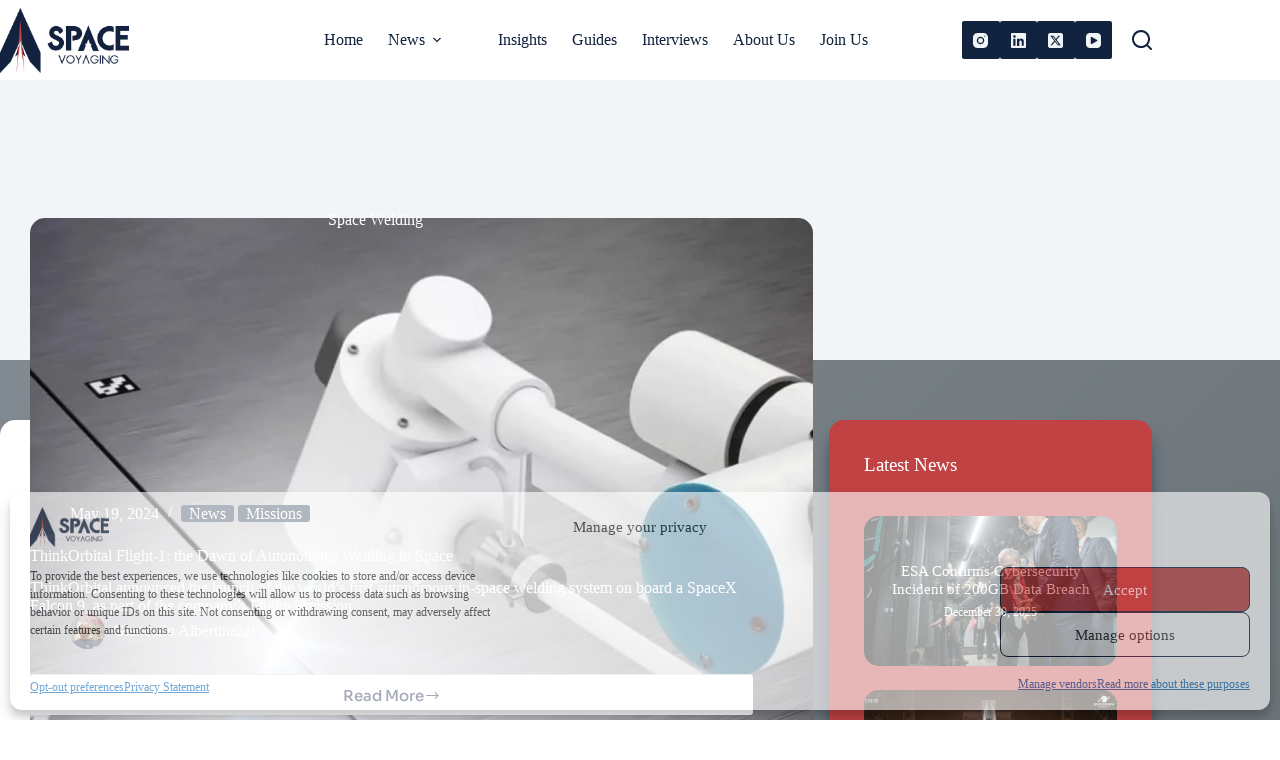

--- FILE ---
content_type: text/html; charset=utf-8
request_url: https://www.google.com/recaptcha/api2/aframe
body_size: 265
content:
<!DOCTYPE HTML><html><head><meta http-equiv="content-type" content="text/html; charset=UTF-8"></head><body><script nonce="ic_httOPPu_DQYwLyIYG_Q">/** Anti-fraud and anti-abuse applications only. See google.com/recaptcha */ try{var clients={'sodar':'https://pagead2.googlesyndication.com/pagead/sodar?'};window.addEventListener("message",function(a){try{if(a.source===window.parent){var b=JSON.parse(a.data);var c=clients[b['id']];if(c){var d=document.createElement('img');d.src=c+b['params']+'&rc='+(localStorage.getItem("rc::a")?sessionStorage.getItem("rc::b"):"");window.document.body.appendChild(d);sessionStorage.setItem("rc::e",parseInt(sessionStorage.getItem("rc::e")||0)+1);localStorage.setItem("rc::h",'1768985482131');}}}catch(b){}});window.parent.postMessage("_grecaptcha_ready", "*");}catch(b){}</script></body></html>

--- FILE ---
content_type: text/css
request_url: https://www.spacevoyaging.com/wp-content/litespeed/css/cd8c43dd1450770e1fa391b860248754.css?ver=48754
body_size: 3350
content:
[data-header*="type-1"] .ct-header [data-id="logo"] .site-logo-container{--logo-max-height:65px}[data-header*="type-1"] .ct-header [data-id="logo"] .site-title{--theme-font-size:25px;--theme-link-initial-color:var(--theme-palette-color-4)}[data-header*="type-1"] .ct-header [data-sticky*="yes"] [data-id="logo"]{--logo-shrink-height:55px}[data-header*="type-1"] .ct-header [data-id="menu"]>ul>li>a{--menu-item-height:50%;--theme-font-weight:700;--theme-text-transform:uppercase;--theme-font-size:12px;--theme-line-height:1.3;--theme-link-initial-color:var(--theme-palette-color-1)}[data-header*="type-1"] .ct-header [data-id="menu"]{--menu-indicator-hover-color:var(--theme-palette-color-1);--menu-indicator-active-color:var(--theme-palette-color-1)}[data-header*="type-1"] .ct-header [data-id="menu"] .sub-menu .ct-menu-link{--theme-link-initial-color:#ffffff;--theme-font-weight:500;--theme-font-size:12px}[data-header*="type-1"] .ct-header [data-id="menu"] .sub-menu{--dropdown-top-offset:15px;--dropdown-divider:1px dotted var(--theme-palette-color-3);--theme-box-shadow:0px 10px 20px var(--theme-palette-color-1);--theme-border-radius:2px}[data-header*="type-1"] .ct-header [data-sticky*="yes"] [data-id="menu"]>ul>li>a{--theme-link-initial-color:var(--theme-palette-color-8);--theme-link-hover-color:var(--theme-palette-color-2)}[data-header*="type-1"] .ct-header [data-sticky*="yes"] [data-id="menu"]{--menu-indicator-active-color:var(--theme-palette-color-8)}[data-header*="type-1"] .ct-header [data-sticky*="yes"] [data-id="menu"] .sub-menu .ct-menu-link{--theme-link-initial-color:var(--theme-palette-color-1);--theme-link-hover-color:var(--theme-palette-color-2)}[data-header*="type-1"] .ct-header [data-sticky*="yes"] [data-id="menu"] .sub-menu{--dropdown-background-color:var(--theme-palette-color-8);--sticky-state-dropdown-top-offset:0px}[data-header*="type-1"] .ct-header [data-row*="middle"]{--height:80px;background-color:#fff;background-image:none;--theme-border-top:none;--theme-border-bottom:none;--theme-box-shadow:none}[data-header*="type-1"] .ct-header [data-row*="middle"]>div{--theme-border-top:none;--theme-border-bottom:none}[data-header*="type-1"] .ct-header [data-sticky*="yes"] [data-row*="middle"]{background-color:var(--theme-palette-color-1);background-image:none;--theme-border-top:none;--theme-border-bottom:none;--theme-box-shadow:none}[data-header*="type-1"] .ct-header [data-sticky*="yes"] [data-row*="middle"]>div{--shrink-height:72px;--theme-border-top:none;--theme-border-bottom:none}[data-header*="type-1"]{--sticky-shrink:90;--header-height:80px;--header-sticky-height:80px}[data-header*="type-1"] [data-id="mobile-menu"]{--theme-font-weight:700;--theme-font-size:20px;--theme-link-initial-color:#ffffff;--mobile-menu-divider:1px dotted var(--theme-palette-color-5)}[data-header*="type-1"] #offcanvas{--theme-box-shadow:0px 0px 70px rgba(0, 0, 0, 0.35);--side-panel-width:500px;--panel-content-height:100%;--horizontal-alignment:left;--text-horizontal-alignment:left}[data-header*="type-1"] #offcanvas .ct-panel-inner{background-color:rgb(18 21 25 / .98)}[data-header*="type-1"] #offcanvas .ct-toggle-close{--toggle-button-radius:8px}[data-header*="type-1"] [data-id="offcanvas-logo"]{--logo-max-height:50px}[data-header*="type-1"] [data-id="search"]{--theme-icon-size:20px;--theme-icon-color:var(--theme-palette-color-1);--margin:0 0 0 10px !important}[data-header*="type-1"] [data-sticky*="yes"] [data-id="search"]{--theme-icon-color:var(--theme-palette-color-5);--theme-icon-hover-color:var(--theme-palette-color-2)}[data-header*="type-1"] #search-modal .ct-search-results{--theme-font-weight:500;--theme-font-size:14px;--theme-line-height:1.4}[data-header*="type-1"] #search-modal .ct-search-form{--theme-link-initial-color:#ffffff;--theme-form-text-initial-color:#ffffff;--theme-form-text-focus-color:#ffffff;--theme-form-field-border-initial-color:rgba(255, 255, 255, 0.2);--theme-button-text-initial-color:var(--theme-palette-color-1);--theme-button-background-initial-color:var(--theme-palette-color-8);--theme-button-background-hover-color:var(--theme-palette-color-2)}[data-header*="type-1"] #search-modal .ct-toggle-close{--theme-icon-color:var(--theme-palette-color-1)}[data-header*="type-1"] #search-modal .ct-toggle-close:hover{--theme-icon-color:var(--theme-palette-color-2)}[data-header*="type-1"] #search-modal .ct-toggle-close[data-type="type-3"]{--toggle-button-background:var(--theme-palette-color-5)}[data-header*="type-1"] #search-modal .ct-toggle-close[data-type="type-3"]:hover{--toggle-button-background:var(--theme-palette-color-7)}[data-header*="type-1"] #search-modal{background-color:var(--theme-palette-color-3)}[data-header*="type-1"] [data-id="socials"].ct-header-socials{--theme-icon-size:15px}[data-header*="type-1"] [data-id="socials"].ct-header-socials .ct-label{--theme-font-weight:600;--theme-text-transform:uppercase;--theme-font-size:12px}[data-header*="type-1"] [data-id="socials"].ct-header-socials [data-color="custom"]{--theme-icon-color:var(--theme-palette-color-6);--theme-icon-hover-color:var(--theme-palette-color-8);--background-color:var(--theme-palette-color-1);--background-hover-color:var(--theme-palette-color-2)}[data-header*="type-1"] [data-sticky*="yes"] [data-id="socials"].ct-header-socials [data-color="custom"]{--theme-icon-color:var(--theme-palette-color-6);--theme-icon-hover-color:var(--theme-palette-color-2);--background-color:var(--theme-palette-color-3);--background-hover-color:var(--theme-palette-color-8)}[data-header*="type-1"] [data-id="trigger"]{--theme-icon-size:18px;--theme-icon-color:var(--theme-palette-color-8);--theme-icon-hover-color:var(--theme-palette-color-1);--secondColor:var(--theme-palette-color-1);--secondColorHover:var(--theme-palette-color-2);--toggle-button-radius:3px}[data-header*="type-1"] [data-id="trigger"]:not([data-design="simple"]){--toggle-button-padding:10px}[data-header*="type-1"] [data-sticky*="yes"] [data-id="trigger"]{--theme-icon-color:var(--theme-palette-color-1);--theme-icon-hover-color:var(--theme-palette-color-8);--secondColor:var(--theme-palette-color-5);--secondColorHover:var(--theme-palette-color-2)}[data-header*="type-1"] .ct-header{background-image:none}[data-header*="type-1"] [data-sticky*="yes"]{background-image:none}[data-footer*="type-1"] .ct-footer [data-row*="bottom"]>div{--container-spacing:25px;--vertical-alignment:flex-start;--theme-border:none;--theme-border-top:none;--theme-border-bottom:none;--grid-template-columns:initial}[data-footer*="type-1"] .ct-footer [data-row*="bottom"] .widget-title{--theme-font-size:16px}[data-footer*="type-1"] .ct-footer [data-row*="bottom"]{--theme-border-top:none;--theme-border-bottom:none;background-color:var(--theme-palette-color-1)}[data-footer*="type-1"] [data-id="copyright"]{--theme-font-weight:400;--theme-font-size:15px;--theme-line-height:1.3}[data-footer*="type-1"] [data-column="copyright"]{--horizontal-alignment:center}[data-footer*="type-1"] .ct-footer [data-column="menu"]{--horizontal-alignment:flex-end}[data-footer*="type-1"] .ct-footer [data-id="menu"] ul{--theme-font-weight:700;--theme-text-transform:uppercase;--theme-font-size:12px;--theme-line-height:1.3}[data-footer*="type-1"] .ct-footer [data-id="menu"]>ul>li>a{--theme-link-initial-color:var(--theme-text-color)}[data-footer*="type-1"] .ct-footer [data-row*="middle"]>div{--container-spacing:30px;--theme-border:none;--theme-border-top:none;--theme-border-bottom:none;--grid-template-columns:repeat(3, 1fr)}[data-footer*="type-1"] .ct-footer [data-row*="middle"] .widget-title{--theme-font-size:16px}[data-footer*="type-1"] .ct-footer [data-row*="middle"]{--theme-border-top:none;--theme-border-bottom:none;background-color:var(--theme-palette-color-3)}[data-footer*="type-1"] [data-id="socials"].ct-footer-socials{--theme-icon-size:15px;--items-spacing:15px}[data-footer*="type-1"] [data-id="socials"].ct-footer-socials [data-color="custom"]{--background-color:rgba(218, 222, 228, 0.3);--background-hover-color:var(--theme-palette-color-1)}[data-footer*="type-1"] [data-id="socials"].ct-footer-socials .ct-label{--visibility:none}[data-footer*="type-1"] .ct-footer [data-row*="top"]>div{--container-spacing:30px;--theme-border:none;--theme-border-top:none;--theme-border-bottom:none;--grid-template-columns:repeat(2, 1fr)}[data-footer*="type-1"] .ct-footer [data-row*="top"] .widget-title{--theme-font-size:16px}[data-footer*="type-1"] .ct-footer [data-row*="top"]{--theme-border-top:none;--theme-border-bottom:none;background-color:var(--theme-palette-color-1)}[data-footer*="type-1"] .ct-footer [data-column="widget-area-1"]{--text-horizontal-alignment:left;--horizontal-alignment:flex-start;--vertical-alignment:center}[data-footer*="type-1"] .ct-footer [data-column="widget-area-2"]{--text-horizontal-alignment:center;--horizontal-alignment:center;--vertical-alignment:center}[data-footer*="type-1"] .ct-footer [data-column="widget-area-3"]{--text-horizontal-alignment:right;--horizontal-alignment:flex-end;--vertical-alignment:center}[data-footer*="type-1"][data-footer*="reveal"] .ct-footer{--position:sticky}[data-footer*="type-1"][data-footer*="reveal"] .site-main{--footer-box-shadow:0px 30px 50px rgba(0, 0, 0, 0.1)}[data-footer*="type-1"] .ct-footer{background-color:var(--theme-palette-color-6)}:root{--theme-font-family:Sora, Sans-Serif;--theme-font-weight:400;--theme-text-transform:none;--theme-text-decoration:none;--theme-font-size:16px;--theme-line-height:1.65;--theme-letter-spacing:0em;--theme-button-font-weight:500;--theme-button-font-size:15px;--has-classic-forms:var(--true);--has-modern-forms:var(--false);--theme-form-field-border-initial-color:var(--theme-border-color);--theme-form-field-border-focus-color:var(--theme-palette-color-1);--theme-form-field-border-width:2px;--theme-form-selection-field-initial-color:var(--theme-border-color);--theme-form-selection-field-active-color:var(--theme-palette-color-1);--theme-palette-color-1:#11233f;--theme-palette-color-2:#c04242;--theme-palette-color-3:#35445c;--theme-palette-color-4:#11233f;--theme-palette-color-5:#EBEDEF;--theme-palette-color-6:#f2f5f7;--theme-palette-color-7:#FEFEFE;--theme-palette-color-8:#ffffff;--theme-text-color:var(--theme-palette-color-8);--theme-link-initial-color:var(--theme-palette-color-2);--theme-link-hover-color:var(--theme-palette-color-2);--theme-selection-text-color:#ffffff;--theme-selection-background-color:var(--theme-palette-color-2);--theme-border-color:var(--theme-palette-color-5);--theme-headings-color:var(--theme-palette-color-8);--theme-content-spacing:1.5em;--theme-button-min-height:40px;--theme-button-shadow:none;--theme-button-transform:none;--theme-button-text-initial-color:#ffffff;--theme-button-text-hover-color:#ffffff;--theme-button-background-initial-color:var(--theme-palette-color-1);--theme-button-background-hover-color:var(--theme-palette-color-2);--theme-button-border:none;--theme-button-padding:5px 20px;--theme-normal-container-max-width:1290px;--theme-content-vertical-spacing:60px;--theme-container-edge-spacing:90vw;--theme-narrow-container-max-width:750px;--theme-wide-offset:130px}h1{--theme-font-weight:700;--theme-font-size:40px;--theme-line-height:1.5}h2{--theme-font-weight:700;--theme-font-size:35px;--theme-line-height:1.5}h3{--theme-font-weight:700;--theme-font-size:30px;--theme-line-height:1.5}h4{--theme-font-weight:700;--theme-font-size:25px;--theme-line-height:1.5}h5{--theme-font-weight:700;--theme-font-size:20px;--theme-line-height:1.5}h6{--theme-font-weight:700;--theme-font-size:16px;--theme-line-height:1.5}.wp-block-pullquote{--theme-font-family:Georgia;--theme-font-weight:600;--theme-font-size:25px}pre,code,samp,kbd{--theme-font-family:monospace;--theme-font-weight:400;--theme-font-size:16px}figcaption{--theme-font-size:14px}.ct-sidebar .widget-title{--theme-font-size:20px}.ct-breadcrumbs{--theme-font-weight:600;--theme-text-transform:uppercase;--theme-font-size:12px}body{background-color:initial;background-image:linear-gradient(135deg,#868f96 0%,#596164 100%)}[data-prefix="single_blog_post"] .entry-header .page-title{--theme-font-weight:900;--theme-font-size:40px;--theme-line-height:1.3;--theme-heading-color:var(--theme-palette-color-8)}[data-prefix="single_blog_post"] .entry-header .entry-meta{--theme-font-weight:600;--theme-text-transform:uppercase;--theme-font-size:12px;--theme-line-height:1.3;--theme-text-color:var(--theme-palette-color-5)}[data-prefix="single_blog_post"] .entry-header [data-type="pill"]{--theme-button-text-initial-color:var(--theme-palette-color-1);--theme-button-background-initial-color:var(--theme-palette-color-8)}[data-prefix="single_blog_post"] .entry-header .page-description{--theme-text-color:var(--theme-palette-color-5)}[data-prefix="single_blog_post"] .hero-section[data-type="type-2"]{--min-height:380px;background-color:var(--theme-palette-color-6);background-image:none;--container-padding:50px 0}[data-prefix="single_blog_post"] .hero-section[data-type="type-2"]>figure .ct-media-container:after{background-color:rgb(35 46 56 / .8)}[data-prefix="categories"] .entry-header .page-title{--theme-font-size:30px}[data-prefix="categories"] .entry-header .entry-meta{--theme-font-weight:600;--theme-text-transform:uppercase;--theme-font-size:12px;--theme-line-height:1.3}[data-prefix="categories"] .hero-section[data-type="type-2"]{--min-height:280px;background-color:var(--theme-palette-color-6);background-image:none;--container-padding:50px 0px}[data-prefix="categories"] .hero-section[data-type="type-2"]>figure .ct-media-container:after{background-color:rgb(0 0 0 / .2)}[data-prefix="search"] .entry-header .page-title{--theme-font-size:30px}[data-prefix="search"] .entry-header .entry-meta{--theme-font-weight:600;--theme-text-transform:uppercase;--theme-font-size:12px;--theme-line-height:1.3}[data-prefix="author"] .entry-header .page-title{--theme-font-size:30px}[data-prefix="author"] .entry-header .entry-meta{--theme-font-weight:600;--theme-text-transform:uppercase;--theme-font-size:12px;--theme-line-height:1.3}[data-prefix="author"] .hero-section[data-type="type-2"]>figure .ct-media-container:after{background-color:rgb(0 0 0 / .68)}[data-prefix="author"] .hero-section[data-type="type-2"]{background-color:var(--theme-palette-color-6);background-image:none;--container-padding:50px 0px}[data-prefix="single_page"] .entry-header .page-title{--theme-font-size:30px}[data-prefix="single_page"] .entry-header .entry-meta{--theme-font-weight:600;--theme-text-transform:uppercase;--theme-font-size:12px;--theme-line-height:1.3}[data-prefix="single_blog_post"] .ct-comments-container{--theme-narrow-container-max-width:800px}[data-prefix="blog"] .ct-pagination{--spacing:50px}[data-prefix="blog"] [data-pagination="simple"],[data-pagination="next_prev"]{--theme-link-hover-color:var(--theme-palette-color-1)}[data-prefix="blog"] [data-pagination="simple"]{--theme-text-active-color:var(--theme-palette-color-8)}[data-prefix="categories"] .ct-pagination{--spacing:50px}[data-prefix="categories"] [data-pagination="simple"],[data-pagination="next_prev"]{--theme-link-hover-color:var(--theme-palette-color-1)}[data-prefix="categories"] [data-pagination="simple"]{--theme-text-active-color:var(--theme-palette-color-8)}[data-prefix="author"] .ct-pagination{--spacing:50px}[data-prefix="author"] [data-pagination="simple"],[data-pagination="next_prev"]{--theme-link-hover-color:var(--theme-palette-color-1)}[data-prefix="author"] [data-pagination="simple"]{--theme-text-active-color:var(--theme-palette-color-8)}[data-prefix="search"] .ct-pagination{--spacing:50px}[data-prefix="search"] [data-pagination="simple"],[data-pagination="next_prev"]{--theme-link-hover-color:var(--theme-palette-color-1)}[data-prefix="search"] [data-pagination="simple"]{--theme-text-active-color:var(--theme-palette-color-8)}[data-prefix="blog"] .entry-card .entry-title{--theme-text-transform:none;--theme-text-decoration:none;--theme-font-size:28px;--theme-line-height:1.4;--theme-link-hover-color:var(--theme-palette-color-2)}[data-prefix="blog"] .entry-excerpt{--theme-text-color:var(--theme-palette-color-7)}[data-prefix="blog"] .entry-card .entry-meta{--theme-font-weight:600;--theme-text-transform:uppercase;--theme-font-size:12px}[data-prefix="blog"] .entry-card [data-type="pill"]{--theme-button-background-initial-color:var(--theme-palette-color-1)}[data-prefix="blog"] .entry-card{--card-inner-spacing:35px;background-color:var(--theme-palette-color-8);--theme-border-radius:15px;--theme-box-shadow:0px 12px 18px -6px rgba(34, 56, 101, 0.04);--text-horizontal-alignment:left;--horizontal-alignment:left;--vertical-alignment:flex-start}[data-prefix="blog"] .entries{--card-min-height:300px;--grid-columns-gap:35px}[data-prefix="blog"] .entry-card .ct-media-container:after{background-color:rgb(17 35 64 / .61)}[data-prefix="blog"] [data-archive="default"] .card-content .entry-meta[data-id="j0qilM"]{--card-element-spacing:15px}[data-prefix="blog"] [data-archive="default"] .card-content .ct-media-container{--card-element-spacing:30px}[data-prefix="blog"] .entry-button.ct-button{--theme-button-text-initial-color:var(--theme-palette-color-1);--theme-button-text-hover-color:var(--theme-palette-color-8)}[data-prefix="blog"] .entry-button{--theme-button-background-initial-color:var(--theme-palette-color-8)}[data-prefix="blog"] [data-archive="default"] .card-content .entry-meta[data-id="kXJEVS"]{--card-element-spacing:15px}[data-prefix="categories"] .entry-card .entry-title{--theme-font-size:22px;--theme-line-height:1.3}[data-prefix="categories"] .entry-excerpt{--theme-font-size:15px}[data-prefix="categories"] .entry-card .entry-meta{--theme-font-weight:600;--theme-text-transform:uppercase;--theme-font-size:12px}[data-prefix="categories"] .entry-card [data-type="pill"]{--theme-button-background-initial-color:var(--theme-palette-color-3)}[data-prefix="categories"] .entry-card{background-color:var(--theme-palette-color-8);--theme-border-radius:15px;--theme-box-shadow:0px 12px 18px -6px var(--theme-palette-color-3);--entry-divider:1px solid rgba(224, 229, 235, 0.8);--text-horizontal-alignment:left;--horizontal-alignment:left;--vertical-alignment:center}[data-prefix="categories"] .entries{--card-min-height:380px;--grid-columns-gap:35px}[data-prefix="categories"] .entry-card .ct-media-container:after{background-color:rgb(17 35 64 / .85)}[data-prefix="categories"] [data-archive="default"] .card-content .entry-meta[data-id="5_YnkZ"]{--card-element-spacing:25px}[data-prefix="categories"] [data-archive="default"] .card-content .entry-title{--card-element-spacing:30px}[data-prefix="categories"] [data-archive="default"] .card-content .ct-media-container{--card-element-spacing:30px}[data-prefix="categories"] [data-archive="default"] .card-content .entry-excerpt{--card-element-spacing:30px}[data-prefix="categories"] [data-archive="default"] .card-content .entry-meta[data-id="tVQHFQ"]{--card-element-spacing:25px}[data-prefix="categories"] [data-archive="default"] .card-content .entry-divider[data-id="yT8fhp"]{--card-element-spacing:30px}[data-prefix="categories"] .entry-button.ct-button{--theme-button-text-initial-color:var(--theme-palette-color-1)}[data-prefix="categories"] .entry-button{--theme-button-background-initial-color:#ffffff}[data-prefix="author"] .entry-card .entry-title{--theme-font-size:25px;--theme-line-height:1.4;--theme-heading-color:#ffffff}[data-prefix="author"] .entry-excerpt{--theme-text-color:var(--theme-palette-color-5)}[data-prefix="author"] .entry-card .entry-meta{--theme-font-weight:600;--theme-text-transform:uppercase;--theme-font-size:12px}[data-prefix="author"] .entry-card{background-color:var(--theme-palette-color-8);--theme-border-radius:15px;--theme-box-shadow:0px 12px 18px -6px rgba(34, 56, 101, 0.04)}[data-prefix="author"] .entries{--card-min-height:350px}[data-prefix="author"] .entry-card .ct-media-container:after{background-color:rgb(0 0 0 / .8)}[data-prefix="author"] [data-archive="default"] .card-content .entry-meta[data-id="2xQ5_S"]{--card-element-spacing:15px}[data-prefix="author"] [data-archive="default"] .card-content .entry-title{--card-element-spacing:30px}[data-prefix="author"] [data-archive="default"] .card-content .ct-media-container{--card-element-spacing:30px}[data-prefix="author"] [data-archive="default"] .card-content .entry-excerpt{--card-element-spacing:30px}[data-prefix="author"] [data-archive="default"] .card-content .entry-meta[data-id="_D64vf"]{--card-element-spacing:15px}[data-prefix="search"] .entry-card .entry-title{--theme-font-size:20px;--theme-line-height:1.3}[data-prefix="search"] .entry-card .entry-meta{--theme-font-weight:600;--theme-text-transform:uppercase;--theme-font-size:12px}[data-prefix="search"] .entry-card{background-color:var(--theme-palette-color-8);--theme-border-radius:15px;--theme-box-shadow:0px 12px 18px -6px rgba(34, 56, 101, 0.04)}[data-prefix="search"] .entry-card .ct-media-container:after{background-color:rgb(17 35 64 / .5)}[data-prefix="search"] [data-archive="default"] .card-content .entry-meta[data-id="S9wQk6"]{--card-element-spacing:15px}[data-prefix="search"] [data-archive="default"] .card-content .ct-media-container{--card-element-spacing:30px}[data-prefix="search"] .entry-button.ct-button{--theme-button-text-initial-color:var(--theme-palette-color-1)}[data-prefix="search"] .entry-button{--theme-button-background-initial-color:var(--theme-palette-color-8)}[data-prefix="search"] [data-archive="default"] .card-content .entry-meta[data-id="_F-0IU"]{--card-element-spacing:15px}form textarea{--theme-form-field-height:170px}[data-sidebar]{--sidebar-width:28%;--sidebar-width-no-unit:28}.ct-sidebar>*{--theme-text-color:var(--theme-palette-color-7)}.ct-sidebar{--theme-link-initial-color:var(--theme-palette-color-7);--theme-link-hover-color:var(--theme-palette-color-1)}[data-sidebar]>aside{--sidebar-background-color:var(--theme-palette-color-2)}aside[data-type="type-2"]{--theme-border:none;--theme-border-radius:15px;--theme-box-shadow:0px 12px 18px -6px var(--theme-palette-color-1)}.ct-back-to-top .ct-icon{--theme-icon-size:25px}.ct-back-to-top{--theme-icon-color:#ffffff;--theme-icon-hover-color:var(--theme-palette-color-8);--top-button-background-color:var(--theme-palette-color-1);--top-button-background-hover-color:var(--theme-palette-color-2);--theme-border-radius:10px;--theme-box-shadow:0px 0px 20px 2px var(--theme-palette-color-3)}[data-prefix="single_blog_post"] .ct-share-box .ct-module-title{--theme-font-weight:600;--theme-font-size:14px}[data-prefix="single_blog_post"] .ct-share-box[data-type="type-2"]{--horizontal-alignment:left;--theme-icon-color:var(--theme-palette-color-1);--theme-icon-hover-color:var(--theme-palette-color-8);--background-color:var(--theme-palette-color-8);--background-hover-color:var(--theme-palette-color-2)}[data-prefix="single_blog_post"] .author-box{--spacing:30px}[data-prefix="single_blog_post"] .author-box .author-box-socials{--theme-icon-hover-color:var(--theme-palette-color-1);--background-hover-color:var(--theme-palette-color-8)}[data-prefix="single_blog_post"] .author-box[data-type="type-1"]{background-color:var(--theme-palette-color-2);--theme-box-shadow:0px 25px 55px var(--theme-palette-color-1);--theme-border:none}[data-prefix="single_blog_post"] .entry-tags .ct-module-title{--theme-font-weight:600;--theme-font-size:14px}[data-prefix="single_blog_post"] .post-navigation{--theme-link-initial-color:var(--color);--theme-link-hover-color:var(--theme-palette-color-2);--image-overlay-color:var(--theme-palette-color-2)}[data-prefix="single_blog_post"] .ct-related-posts-container{background-color:var(--theme-palette-color-1);--theme-narrow-container-max-width:800px}[data-prefix="single_blog_post"] .ct-related-posts .related-entry-title{--theme-font-size:16px;--theme-heading-color:var(--theme-palette-color-5);--card-element-spacing:5px}[data-prefix="single_blog_post"] .ct-related-posts .entry-meta{--theme-font-size:14px;--theme-text-color:var(--theme-palette-color-5)}[data-prefix="single_blog_post"] .ct-related-posts .ct-media-container{--theme-border-radius:15px}[data-prefix="single_blog_post"] .ct-related-posts{--grid-template-columns:repeat(4, minmax(0, 1fr))}[data-prefix="single_blog_post"] [class*="ct-container"]>article[class*="post"]{--has-boxed:var(--true);--has-wide:var(--false);background-color:var(--has-background,var(--theme-palette-color-4));--theme-boxed-content-border-radius:15px;--theme-boxed-content-spacing:40px;--theme-boxed-content-box-shadow:0px 12px 18px -6px rgba(34, 56, 101, 0.04)}[data-prefix="single_page"]{background-color:var(--theme-palette-color-8)}[data-prefix="single_page"] [class*="ct-container"]>article[class*="post"]{--has-boxed:var(--false);--has-wide:var(--true)}.ct-trending-block-item{--trending-block-image-width:60px;--vertical-alignment:center}.ct-trending-block .ct-module-title{--theme-font-size:15px}.ct-trending-block-item .ct-post-title{--theme-font-weight:500;--theme-font-size:15px;--theme-link-initial-color:var(--theme-palette-color-8);--theme-link-hover-color:var(--theme-palette-color-1)}.ct-trending-block-item-content .entry-meta{--theme-font-weight:500;--theme-font-size:13px;--theme-link-initial-color:var(--theme-text-color)}.ct-trending-block-item-content .price{--theme-font-size:13px}.ct-trending-block{background-color:var(--theme-palette-color-2)}@media (max-width:999.98px){[data-header*="type-1"] .ct-header [data-row*="middle"]{--height:70px}[data-header*="type-1"] .ct-header [data-sticky*="yes"] [data-row*="middle"]>div{--shrink-height:63px}[data-header*="type-1"] #offcanvas .ct-panel-inner{background-color:var(--theme-palette-color-1)}[data-header*="type-1"] #offcanvas{--theme-box-shadow:0px 0px 70px var(--theme-palette-color-2);--side-panel-width:40vw;--horizontal-alignment:initial;--text-horizontal-alignment:initial}[data-header*="type-1"] #offcanvas .ct-toggle-close{--theme-icon-color:var(--theme-palette-color-1)}[data-header*="type-1"] #offcanvas .ct-toggle-close:hover{--theme-icon-color:var(--theme-palette-color-5)}[data-header*="type-1"] #offcanvas .ct-toggle-close[data-type="type-3"]{--toggle-button-background:var(--theme-palette-color-5)}[data-header*="type-1"] #offcanvas .ct-toggle-close[data-type="type-3"]:hover{--toggle-button-background:var(--theme-palette-color-2)}[data-header*="type-1"] [data-id="search"]{--margin:0px 15px 0px 0px !important}[data-header*="type-1"] [data-id="socials"].ct-header-socials [data-color="custom"]{--theme-icon-color:var(--theme-palette-color-1);--background-color:var(--theme-palette-color-8)}[data-header*="type-1"] [data-id="socials"].ct-header-socials{--margin:25px 0 0 0 !important}[data-header*="type-1"]{--header-height:70px;--header-sticky-height:70px}[data-footer*="type-1"] .ct-footer [data-row*="bottom"]>div{--vertical-alignment:center;--grid-template-columns:initial}[data-footer*="type-1"] .ct-footer [data-column="menu"]{--horizontal-alignment:center}[data-footer*="type-1"] .ct-footer [data-row*="middle"]>div{--container-spacing:50px;--grid-template-columns:initial}[data-footer*="type-1"] [data-column="socials"]{--horizontal-alignment:center}[data-footer*="type-1"] .ct-footer [data-row*="top"]>div{--grid-template-columns:initial}[data-footer*="type-1"] .ct-footer [data-column="widget-area-1"]{--text-horizontal-alignment:center;--horizontal-alignment:center}[data-footer*="type-1"] .ct-footer [data-column="widget-area-3"]{--text-horizontal-alignment:center;--horizontal-alignment:center}[data-prefix="single_blog_post"] .entry-header .page-title{--theme-font-size:30px}[data-prefix="blog"] .entry-card .entry-title{--theme-font-size:25px}[data-prefix="author"] .entry-card .entry-title{--theme-font-size:22px}[data-prefix="single_blog_post"] .ct-related-posts{--grid-template-columns:repeat(2, minmax(0, 1fr))}[data-prefix="single_blog_post"] [class*="ct-container"]>article[class*="post"]{--theme-boxed-content-spacing:35px}}@media (max-width:689.98px){[data-header*="type-1"] #offcanvas{background-color:rgb(18 20 26 / .57);--theme-box-shadow:0px 0px 50px rgba(191, 65, 65, 0.79);--side-panel-width:16rem}[data-header*="type-1"] #offcanvas .ct-toggle-close:hover{--theme-icon-color:var(--theme-palette-color-8)}[data-header*="type-1"] #offcanvas .ct-toggle-close[data-type="type-3"]{--toggle-button-background:var(--theme-palette-color-8)}[data-header*="type-1"] [data-id="offcanvas-logo"]{--logo-max-height:55px}[data-footer*="type-1"] .ct-footer [data-row*="bottom"]>div{--container-spacing:15px;--grid-template-columns:initial}[data-footer*="type-1"] .ct-footer [data-row*="middle"]>div{--container-spacing:40px;--grid-template-columns:initial}[data-footer*="type-1"] .ct-footer [data-row*="top"]>div{--grid-template-columns:initial}[data-prefix="single_blog_post"] .entry-header .page-title{--theme-font-size:25px}[data-prefix="single_blog_post"] .hero-section[data-type="type-2"]{--min-height:280px}[data-prefix="blog"] .entry-card .entry-title{--theme-font-size:20px}[data-prefix="author"] .entry-card .entry-title{--theme-font-size:20px}[data-prefix="search"] .entry-card .entry-title{--theme-font-size:18px}:root{--theme-content-vertical-spacing:50px;--theme-container-edge-spacing:88vw}.ct-back-to-top .ct-icon{--theme-icon-size:20px}[data-prefix="single_blog_post"] .ct-related-posts .ct-module-title{--horizontal-alignment:center}[data-prefix="single_blog_post"] .ct-related-posts{--grid-template-columns:repeat(1, minmax(0, 1fr))}[data-prefix="single_blog_post"]{background-color:var(--theme-palette-color-1)}[data-prefix="single_blog_post"] [class*="ct-container"]>article[class*="post"]{background-color:var(--has-background,var(--theme-palette-color-1));--theme-boxed-content-spacing:20px}}